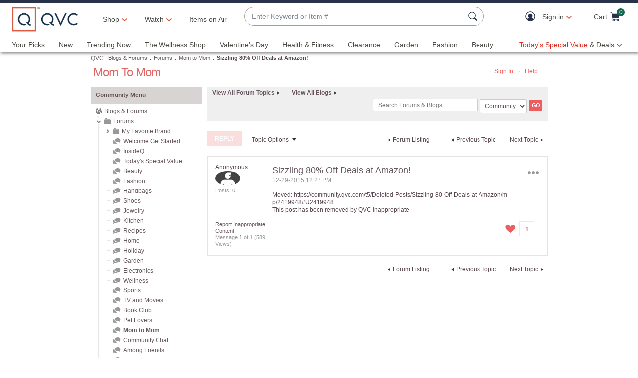

--- FILE ---
content_type: text/javascript; charset=utf-8
request_url: https://app.link/_r?sdk=web2.86.5&branch_key=key_live_nEkZQDuMhVduEieXjJYAfofbuzf0yGoe&callback=branch_callback__0
body_size: 72
content:
/**/ typeof branch_callback__0 === 'function' && branch_callback__0("1542005945680682766");

--- FILE ---
content_type: text/javascript; charset=utf-8
request_url: https://app.link/_r?sdk=web2.86.5&branch_key=key_live_kdsXO58ZZrQsaxYGNsmWcoghutb0B538&callback=branch_callback__0
body_size: 70
content:
/**/ typeof branch_callback__0 === 'function' && branch_callback__0("1542005945642069275");